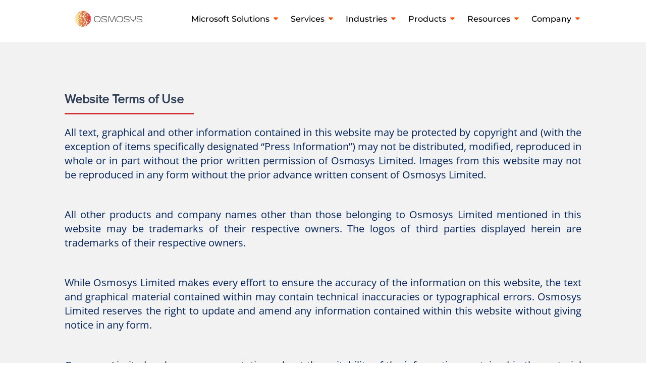

--- FILE ---
content_type: text/html; charset=UTF-8
request_url: https://osmosys.co/?pipes=cron&task=callaio
body_size: 81
content:
﻿Access denied.
<hr />1766677414: 2025-12-25 15:43:34

--- FILE ---
content_type: text/css
request_url: https://osmosys.co/wp-content/themes/divi-child/style.css?ver=1.0.0
body_size: 2800
content:
/*
 Theme Name:     Divi Child Theme
 Theme URI:      https://www.elegantthemes.com/gallery/divi/
 Description:    Divi Child Theme
 Author:         Elegant Themes
 Author URI:     https://www.elegantthemes.com
 Template:       divi
 Version:        1.0.0
*/


/* =Theme customization starts here
------------------------------------------------------- */


/*Hide the section overflow*/

.ds-carousel-section {
    width: 100%;
    overflow: hidden
}

.ds-carousel-row {
    overflow: hidden;
    width: 1000vw;
    max-width: 1000vw
}

span.contact-us-hover:hover {
  color: #c14235!important;
}

@media all and (max-width:1024px) {
    .ds-carousel-section .ds-carousel-row {
        max-width: 1000vw!important
    }
}

/* @media all and (min-width:1701px) {
    #aboutUs {
		background-image: url(http://14.99.203.50:4303/osmosys-website/wp-content/uploads/2021/09/About-Banner_1900x451.png)!important;
		min-height: 451px!important;
    }
}

@media all and (max-width:1700px) and (min-width:1650px) {
    #aboutUs {
		background-image: url(http://14.99.203.50:4303/osmosys-website/wp-content/uploads/2021/09/About-Banner_1700x451.png)!important;
		min-height: 451px!important;
    }
}

@media all and (max-width:1600px) and (min-width:1500px) {
    #aboutUs {
		background-image: url(http://14.99.203.50:4303/osmosys-website/wp-content/uploads/2021/09/About-Banner_1500x479.png)!important;
		min-height: 479px!important;
    }
}

@media all and (max-width:1499px) and (min-width:1201px) {
    #aboutUs {
		background-image: url(http://14.99.203.50:4303/osmosys-website/wp-content/uploads/2021/09/About-Banner_1400x535.png)!important;
		min-height: 535px!important;
    }
}

@media all and (max-width:1200px) and (min-width:1024px) {
    #aboutUs {
		background-image: url(http://14.99.203.50:4303/osmosys-website/wp-content/uploads/2021/09/About-Banner_1200x535.png)!important;
		min-height: 535px!important;
    }
} */

@media all and (max-width:479px) {
    .ds-carousel-section .ds-carousel-row {
        max-width: 1000vw!important
    }
}

#ds-arrow-left,
#ds-arrow-right {
    color: #fff;
    background: gray;
    font-family: ETModules;
    font-size: 30px;
    padding: 5px 30px;
    border-style: none;
    border-radius: 0;
    cursor: pointer;
    -webkit-box-shadow: 2px 2px 2px 0 rgba(0, 0, 0, .3);
    box-shadow: 2px 2px 2px 0 rgba(0, 0, 0, .3);
    -webkit-transition: all .3s;
    transition: all .3s
}

#ds-arrow-left {
    float: right;
    margin-right: 5px
}

#ds-arrow-right {
    float: left;
    margin-left: 5px
}

#ds-arrow-left:hover,
#ds-arrow-right:hover {
    -webkit-box-shadow: 3px 3px 6px 1px rgba(0, 0, 0, .2);
    box-shadow: 3px 3px 6px 1px rgba(0, 0, 0, .2)
}

#ds-arrow-left:active,
#ds-arrow-right:active {
    -webkit-box-shadow: 2px 2px 5px 0 rgba(0, 0, 0, .2) inset;
    box-shadow: 2px 2px 5px 0 rgba(0, 0, 0, .2) inset
}

.ds-carousel-module .column {
    float: left;
    width: 100%!important;
    margin-right: 0!important
}

.ds-carousel-module {
    width: 20vw;
    padding: 0 30px;
    float: left;
    position: relative;
    margin-bottom: 0!important
}

@media all and (max-width:1024px) {
    .ds-carousel-module {
        width: 33.33vw
    }
    #ds-arrow-row .et_pb_column {
        width: 50%!important
    }
}

@media all and (max-width:479px) {
    .ds-carousel-module {
        width: 100vw
    }
}

@font-face {
    font-family: Avenir-Light;
    src: url(fonts/Avenir-Light.ttf);
    font-weight: 400;
    font-style: normal
}

@font-face {
    font-family: lulo;
    src: url(fonts/lulo.ttf)
}

#et-secondary-nav li a:hover {
    color: #e02b20!important
}

h1, p, span, a {
    font-family: Montserrat!important
}

.et-pb-icon {
	font-family: ETmodules!important;
}

.contact-us-btn:hover {
	border-color:#fa6f2c!important;
}

#top-menu-nav ul li:hover>a,
.sub-menu li:hover {
    color: #cf3033!important
}

.et-social-facebook a.icon:before {
    content: '\e093'
}

.et-social-twitter a.icon:before {
    content: '\e094'
}

.et-social-google-plus a.icon:before {
    content: '\e096'
}

.et-social-pinterest a.icon:before {
    content: '\e095'
}

.et-social-linkedin a.icon:before {
    content: '\e09d'
}

.et-social-tumblr a.icon:before {
    content: '\e097'
}

.et-social-instagram a.icon:before {
    content: '\e09a'
}

.et-social-skype a.icon:before {
    content: '\e0a2'
}

.et-social-flikr a.icon:before {
    content: '\e0a6'
}

.et-social-myspace a.icon:before {
    content: '\e0a1'
}

.et-social-dribbble a.icon:before {
    content: '\e09b'
}

.et-social-youtube a.icon:before {
    content: '\e0a3'
}

.et-social-vimeo a.icon:before {
    content: '\e09c'
}

.et-social-rss a.icon:before {
    content: '\e09e'
}

.ten-columns .et_pb_module {
    width: 10%;
    float: left
}

.nine-columns .et_pb_module {
    width: 11.11%;
    float: left
}

.eight-columns .et_pb_module {
    width: 12.5%;
    float: left
}

.seven-columns .et_pb_module {
    width: 14.28%;
    float: left
}

.six-columns .et_pb_module {
    width: 16.66%;
    float: left
}

.five-columns .et_pb_module {
    width: 20%;
    float: left
}

@media (max-width:980px) {
    .ten-columns .et_pb_module {
        width: 20%
    }
    .nine-columns .et_pb_module {
        width: 33.3%
    }
    .eight-columns .et_pb_module {
        width: 25%
    }
    .seven-columns .et_pb_module {
        width: 25%
    }
    .six-columns .et_pb_module {
        width: 33.3%
    }
    .five-columns .et_pb_module {
        width: 33.3%
    }
}

@media all and (max-width:767px) {
    .ten-columns .et_pb_module {
        width: 100%
    }
    .nine-columns .et_pb_module {
        width: 100%
    }
    .eight-columns .et_pb_module {
        width: 100%
    }
    .seven-columns .et_pb_module {
        width: 100%
    }
    .six-columns .et_pb_module {
        width: 100%
    }
    .five-columns .et_pb_module {
        width: 100%
    }
}

#main-header .et_mobile_menu .menu-item-has-children>a {
    background-color: transparent;
    position: relative
}

#main-header .et_mobile_menu .menu-item-has-children>a:after {
    font-family: ETmodules;
    text-align: center;
    speak: none;
    font-weight: 400;
    font-variant: normal;
    text-transform: none;
    -webkit-font-smoothing: antialiased;
    position: absolute
}

#main-header .et_mobile_menu .menu-item-has-children>a:after {
    font-size: 16px;
    content: '\4c';
    top: 13px;
    right: 10px
}

#main-header .et_mobile_menu .menu-item-has-children.visible>a:after {
    content: '\4d'
}

#main-header .et_mobile_menu ul.sub-menu {
    display: none!important;
    visibility: hidden!important;
    transition: all 1.5s ease-in-out
}

#main-header .et_mobile_menu .visible>ul.sub-menu {
    display: block!important;
    visibility: visible!important
}

.footer-link:hover {
    color: #cf3033!important
}

.sub-menu {
    top: 70%
}

.et-social-icons {
    margin: 1%
}

@media (max-width:980px) {
    #et-top-navigation {
        top: 0
    }
}

.blog a.entry-featured-image-url {
    float: left;
    width: 50%;
    height: 50%;
    padding-right: 30px
}

.blog p {
    float: left;
    width: 50%;
    height: 50%
}

.blog h2.entry-title a {
    border-bottom: 2px solid #cf3033
}

.blog_2 a.more-link {
    margin-top: 10px;
    margin-left: 85px;
    padding-right: 12px;
    text-align: right;
    background: #4a4b4f;
    color: #fff
}

.blog_2 a.more-link:hover {
    background: #cf3033
}

.et_pb_blurb .et_pb_image_wrap {
    position: relative;
    top: 140px;
}

.nav li ul {
	width: 350px !important;
}

#top-menu li li a {
    width: 325px !important;
    padding: 6px 10px !important;
}

.nav li li {
	line-height: 2.1em !important;
}

.section-text-content {
	font-size: 14px !important;
}

ul#top-menu > li.current-menu-ancestor > ul > li > a {
	cursor: pointer;
}

.blurb-tab-section .et_pb_column {
    display: flex;
    align-items: flex-start;
    justify-content: flex-start;
    flex-wrap: wrap;
}

.blurb-tab-section .blurb-tab-row .et_pb_column {
    align-items: center;
    justify-content: center;
}

.blurb-tab-section .tab-title {
    width: 25%;
	transition: all .3s ease-in-out;
}

.blurb-tab-section .tab-title:hover {
    cursor: pointer;
	background-color: #fa6f2c;
	color: #ffffff;
}

/* Hover Styles for Blurb Tabs - Titles */
.blurb-tab-section .tab-title {
	transition:all .3s ease-in-out;
}

.blurb-tab-section .tab-title:hover {
	cursor:pointer; 
	background:#fa6f2c; /* Tab hover background color */
}

.blurb-tab-section .tab-title:hover .et_pb_blurb_container h4 a{
	color:#ffffff; /* Tab hover title color */
}

.blurb-tab-section .tab-title.active-tab {
	background:#fa6f2c; /* Active tab background color */
	color: #ffffff;
}

.blurb-tab-section .tab-title.active-tab .et_pb_blurb_container h4 a {
	color:#ffffff; /* Active tab title color */
}

/* Hide the tabs content/sections */
.tab-content {
	display:none;
}

.tab-open {
	display:block;
}

/** Mobile and tab resolutions */
@media (max-width: 767px ) {
	.blurb-tab-section .tab-title {
		width:50%;
	}
}
@media (max-width: 479px ) {
	.blurb-tab-section .tab-title {
		width:100%;
	}
}

/* Tab Titles Mobile Styles */
@media (max-width: 767px ) {
	.blurb-tab-section .tab-title {
		width:50%;
	}
	.blurb-tab-section .tab-title .et_pb_main_blurb_image {
		margin-bottom:10px; /* Reduce icon bottom margin */
	}
}

@media (max-width: 479px ) {
	.blurb-tab-section .tab-title {
		width:100%;
	}
	.blurb-tab-section .tab-title .et_pb_blurb_content { /* This moves icon to the right */
		display:flex;
		align-items:center;
		justify-content:flex-start;
	}
	.blurb-tab-section .tab-title .et_pb_main_blurb_image { /* Fix icon margins on mobile */
		margin-bottom:0;
		margin-right:30px;
	}
}

#et-secondary-nav .menu-item-has-children>a:first-child:after, #top-menu .menu-item-has-children>a:first-child:after {
	content:"\25BE" !important;
    color: #FA6F2C !important;
	font-size: 13px;
}

/* Ice-cream slider */
.slick-slider
{
-webkit-user-select: none;
-moz-user-select: none;
-ms-user-select: none;
user-select: none;
-webkit-touch-callout: none;
-khtml-user-select: none;
-ms-touch-action: pan-y;
touch-action: pan-y;
-webkit-tap-highlight-color: transparent;
}

.slick-slide
{
  float: left;
  padding:10px;
}